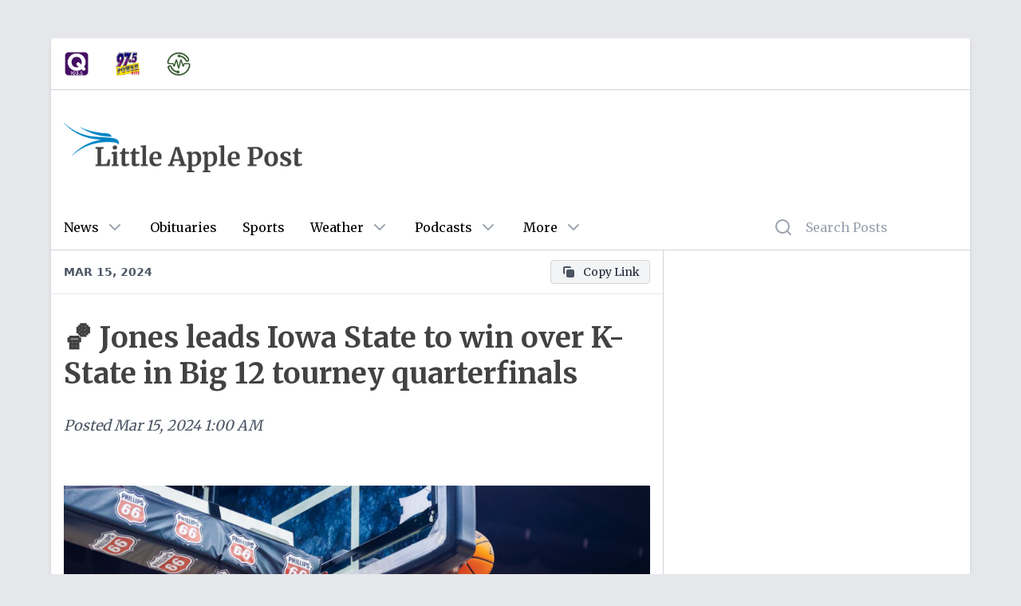

--- FILE ---
content_type: text/html; charset=utf-8
request_url: https://littleapplepost.com/posts/b245fa4c-458d-46fe-b1dc-853b9a966ee4
body_size: 5682
content:
<!DOCTYPE html><html><head><meta charSet="utf-8"/><meta name="viewport" content="initial-scale=1.0, width=device-width"/><title>🏀 Jones leads Iowa State to win over K-State in Big 12 tourney quarterfinals</title><meta name="description" content="
                        
                        Photo K-State Athletis
                    KANSAS CITY, Mo. (AP) — Robert Jones scored 18 "/><meta property="og:title" content="🏀 Jones leads Iowa State to win over K-State in Big 12 tourney quarterfinals"/><meta property="og:site_name" content="Little Apple Post"/><meta property="og:type" content="website"/><meta property="og:url" content="https://littleapplepost.com/posts/b245fa4c-458d-46fe-b1dc-853b9a966ee4"/><meta property="og:image" content="https://media.eaglewebservices.com/public/2024/3/1710463675847.png"/><meta property="og:description" content="
                        
                        Photo K-State Athletis
                    KANSAS CITY, Mo. (AP) — Robert Jones scored 18 "/><meta property="twitter:card" content="http://littleapplepost.com/posts/b245fa4c-458d-46fe-b1dc-853b9a966ee4"/><meta property="twitter:title" content="🏀 Jones leads Iowa State to win over K-State in Big 12 tourney quarterfinals"/><meta property="twitter:description" content="
                        
                        Photo K-State Athletis
                    KANSAS CITY, Mo. (AP) — Robert Jones scored 18 "/><meta property="twitter:image:src" content="https://media.eaglewebservices.com/public/2024/3/1710463675847.png"/><meta property="article:published_time" content="03-15-2024 1:00:00 AM"/><meta name="next-head-count" content="15"/><meta charSet="utf-8"/><link rel="preconnect" href="https://fonts.googleapis.com"/><link rel="preconnect" href="https://fonts.gstatic.com" crossorigin="true"/><script async="" src="https://securepubads.g.doubleclick.net/tag/js/gpt.js"></script><script async="" src="https://xp.audience.io/widget.js"></script><script>
                                var googletag = googletag || {};
                                googletag.cmd = googletag.cmd || [];
                            </script><script async="" src="https://platform.twitter.com/widgets.js"></script><script async="" src="/taboola-header.js"></script><link rel="preconnect" href="https://fonts.gstatic.com" crossorigin /><link rel="preload" href="/_next/static/css/a6c94a87c265f928.css" as="style"/><link rel="stylesheet" href="/_next/static/css/a6c94a87c265f928.css" data-n-g=""/><noscript data-n-css=""></noscript><script defer="" nomodule="" src="/_next/static/chunks/polyfills-c67a75d1b6f99dc8.js"></script><script src="/_next/static/chunks/webpack-eaba229c423d9b7f.js" defer=""></script><script src="/_next/static/chunks/framework-5f4595e5518b5600.js" defer=""></script><script src="/_next/static/chunks/main-4da4494c5a317839.js" defer=""></script><script src="/_next/static/chunks/pages/_app-a79799b997c76d69.js" defer=""></script><script src="/_next/static/chunks/0f1ac474-12a5ba4cf1469319.js" defer=""></script><script src="/_next/static/chunks/664-6863c832d33388a7.js" defer=""></script><script src="/_next/static/chunks/761-aa555e1d9f04005a.js" defer=""></script><script src="/_next/static/chunks/775-5b866fef05df0df0.js" defer=""></script><script src="/_next/static/chunks/pages/posts/%5Bid%5D-1ce23e34394d090a.js" defer=""></script><script src="/_next/static/BmWB6kh1506SRPo-3f1D-/_buildManifest.js" defer=""></script><script src="/_next/static/BmWB6kh1506SRPo-3f1D-/_ssgManifest.js" defer=""></script><style data-href="https://fonts.googleapis.com/css2?family=Merriweather:wght@400;700&display=swap">@font-face{font-family:'Merriweather';font-style:normal;font-weight:400;font-stretch:normal;font-display:swap;src:url(https://fonts.gstatic.com/l/font?kit=u-4D0qyriQwlOrhSvowK_l5UcA6zuSYEqOzpPe3HOZJ5eX1WtLaQwmYiScCmDxhtNOKl8yDr3icqEA&skey=379c1eccf863c625&v=v33) format('woff')}@font-face{font-family:'Merriweather';font-style:normal;font-weight:700;font-stretch:normal;font-display:swap;src:url(https://fonts.gstatic.com/l/font?kit=u-4D0qyriQwlOrhSvowK_l5UcA6zuSYEqOzpPe3HOZJ5eX1WtLaQwmYiScCmDxhtNOKl8yDrOSAqEA&skey=379c1eccf863c625&v=v33) format('woff')}@font-face{font-family:'Merriweather';font-style:normal;font-weight:400;font-stretch:100%;font-display:swap;src:url(https://fonts.gstatic.com/s/merriweather/v33/u-4e0qyriQwlOrhSvowK_l5UcA6zuSYEqOzpPe3HOZJ5eX1WtLaQwmYiSeqnJ-mXq1Gi3iE.woff2) format('woff2');unicode-range:U+0460-052F,U+1C80-1C8A,U+20B4,U+2DE0-2DFF,U+A640-A69F,U+FE2E-FE2F}@font-face{font-family:'Merriweather';font-style:normal;font-weight:400;font-stretch:100%;font-display:swap;src:url(https://fonts.gstatic.com/s/merriweather/v33/u-4e0qyriQwlOrhSvowK_l5UcA6zuSYEqOzpPe3HOZJ5eX1WtLaQwmYiSequJ-mXq1Gi3iE.woff2) format('woff2');unicode-range:U+0301,U+0400-045F,U+0490-0491,U+04B0-04B1,U+2116}@font-face{font-family:'Merriweather';font-style:normal;font-weight:400;font-stretch:100%;font-display:swap;src:url(https://fonts.gstatic.com/s/merriweather/v33/u-4e0qyriQwlOrhSvowK_l5UcA6zuSYEqOzpPe3HOZJ5eX1WtLaQwmYiSeqlJ-mXq1Gi3iE.woff2) format('woff2');unicode-range:U+0102-0103,U+0110-0111,U+0128-0129,U+0168-0169,U+01A0-01A1,U+01AF-01B0,U+0300-0301,U+0303-0304,U+0308-0309,U+0323,U+0329,U+1EA0-1EF9,U+20AB}@font-face{font-family:'Merriweather';font-style:normal;font-weight:400;font-stretch:100%;font-display:swap;src:url(https://fonts.gstatic.com/s/merriweather/v33/u-4e0qyriQwlOrhSvowK_l5UcA6zuSYEqOzpPe3HOZJ5eX1WtLaQwmYiSeqkJ-mXq1Gi3iE.woff2) format('woff2');unicode-range:U+0100-02BA,U+02BD-02C5,U+02C7-02CC,U+02CE-02D7,U+02DD-02FF,U+0304,U+0308,U+0329,U+1D00-1DBF,U+1E00-1E9F,U+1EF2-1EFF,U+2020,U+20A0-20AB,U+20AD-20C0,U+2113,U+2C60-2C7F,U+A720-A7FF}@font-face{font-family:'Merriweather';font-style:normal;font-weight:400;font-stretch:100%;font-display:swap;src:url(https://fonts.gstatic.com/s/merriweather/v33/u-4e0qyriQwlOrhSvowK_l5UcA6zuSYEqOzpPe3HOZJ5eX1WtLaQwmYiSeqqJ-mXq1Gi.woff2) format('woff2');unicode-range:U+0000-00FF,U+0131,U+0152-0153,U+02BB-02BC,U+02C6,U+02DA,U+02DC,U+0304,U+0308,U+0329,U+2000-206F,U+20AC,U+2122,U+2191,U+2193,U+2212,U+2215,U+FEFF,U+FFFD}@font-face{font-family:'Merriweather';font-style:normal;font-weight:700;font-stretch:100%;font-display:swap;src:url(https://fonts.gstatic.com/s/merriweather/v33/u-4e0qyriQwlOrhSvowK_l5UcA6zuSYEqOzpPe3HOZJ5eX1WtLaQwmYiSeqnJ-mXq1Gi3iE.woff2) format('woff2');unicode-range:U+0460-052F,U+1C80-1C8A,U+20B4,U+2DE0-2DFF,U+A640-A69F,U+FE2E-FE2F}@font-face{font-family:'Merriweather';font-style:normal;font-weight:700;font-stretch:100%;font-display:swap;src:url(https://fonts.gstatic.com/s/merriweather/v33/u-4e0qyriQwlOrhSvowK_l5UcA6zuSYEqOzpPe3HOZJ5eX1WtLaQwmYiSequJ-mXq1Gi3iE.woff2) format('woff2');unicode-range:U+0301,U+0400-045F,U+0490-0491,U+04B0-04B1,U+2116}@font-face{font-family:'Merriweather';font-style:normal;font-weight:700;font-stretch:100%;font-display:swap;src:url(https://fonts.gstatic.com/s/merriweather/v33/u-4e0qyriQwlOrhSvowK_l5UcA6zuSYEqOzpPe3HOZJ5eX1WtLaQwmYiSeqlJ-mXq1Gi3iE.woff2) format('woff2');unicode-range:U+0102-0103,U+0110-0111,U+0128-0129,U+0168-0169,U+01A0-01A1,U+01AF-01B0,U+0300-0301,U+0303-0304,U+0308-0309,U+0323,U+0329,U+1EA0-1EF9,U+20AB}@font-face{font-family:'Merriweather';font-style:normal;font-weight:700;font-stretch:100%;font-display:swap;src:url(https://fonts.gstatic.com/s/merriweather/v33/u-4e0qyriQwlOrhSvowK_l5UcA6zuSYEqOzpPe3HOZJ5eX1WtLaQwmYiSeqkJ-mXq1Gi3iE.woff2) format('woff2');unicode-range:U+0100-02BA,U+02BD-02C5,U+02C7-02CC,U+02CE-02D7,U+02DD-02FF,U+0304,U+0308,U+0329,U+1D00-1DBF,U+1E00-1E9F,U+1EF2-1EFF,U+2020,U+20A0-20AB,U+20AD-20C0,U+2113,U+2C60-2C7F,U+A720-A7FF}@font-face{font-family:'Merriweather';font-style:normal;font-weight:700;font-stretch:100%;font-display:swap;src:url(https://fonts.gstatic.com/s/merriweather/v33/u-4e0qyriQwlOrhSvowK_l5UcA6zuSYEqOzpPe3HOZJ5eX1WtLaQwmYiSeqqJ-mXq1Gi.woff2) format('woff2');unicode-range:U+0000-00FF,U+0131,U+0152-0153,U+02BB-02BC,U+02C6,U+02DA,U+02DC,U+0304,U+0308,U+0329,U+2000-206F,U+20AC,U+2122,U+2191,U+2193,U+2212,U+2215,U+FEFF,U+FFFD}</style></head><body class="bg-gray-200"><div id="__next" data-reactroot=""><div class="lg:my-12 relative z-10 rounded"><div class="container mx-auto"><div class="mx-0 xl:mx-16"><div class="relative z-30 bg-white shadow-md rounded-b rounded-t"><div class="hidden sm:hidden md:block border-b border-gray-300 rounded-t overflow-hidden"><div class="flex items-center"><a target="_blank" href="http://www.qcountry1035.com/"><div class="p-4 cursor-pointer logo"><img src="https://public-post-items.s3.amazonaws.com/littleapple/q-103-5-logo.png" alt="Q Country 103.5" class="h-8 p-px"/></div></a><a target="_blank" href="https://powerhits975.com/"><div class="p-4 cursor-pointer logo"><img src="https://public-post-items.s3.amazonaws.com/littleapple/97-5-logo.png" alt="97.5 Power Hits" class="h-8 p-px"/></div></a><a target="_blank" href="https://927countryrewind.com/"><div class="p-4 cursor-pointer logo"><img src="https://public-post-items.s3.amazonaws.com/littleapple/92-7-country-rewind-logo.jpeg" alt="92.7 Rewind Country" class="h-8 p-px"/></div></a></div></div><div class="flex flex-wrap"><div class="w-full sm:w-full md:w-full lg:w-2/3 lg:border-r lg:border-gray-300"><div class="flex flex-wrap"><div class="bg-white w-full border-b flex flex-row items-center px-4 py-3 z-30 sticky top-0 justify-between"><div class="truncate overflow-hidden text-gray-600 font-bold text-right font-sans uppercase text-sm">Mar 15, 2024</div><div></div></div><div class="m-2 justify-center" style="width:100%"><div class="justify-center"></div></div><div class="p-4 leading-tight w-full"><h1 class="text-4xl text-[#424242] font-bold leading-tight">🏀 Jones leads Iowa State to win over K-State in Big 12 tourney quarterfinals</h1></div><div class="text-gray-600 px-4 text-lg leading-tight italic flex py-4 w-full">Posted<!-- --> <!-- -->Mar 15, 2024 1:00 AM</div><div class="w-full"><article class="p-4 text-lg text-gray-800 leading-loose"><figure class="py-8"><img class="mx-auto w-full sm:w-full md:w-full" src="https://media.eaglewebservices.com/public/2024/3/1710463675847.png" alt="Photo K-State Athletis"/><figcaption class="text-center italic text-gray-700 text-sm pt-2">Photo K-State Athletis</figcaption></figure><p>KANSAS CITY, Mo. (AP) — Robert Jones scored 18 points, Tre King added 16 points and No. 7 Iowa State harried Kansas State into 20 turnovers on Thursday night, allowing the Cyclones to cruise to a 76-57 victory in the quarterfinals of the Big 12 Tournament.</p><p>Keshon Gilbert added 12 points and six steals and Tamin Lipsey had 11 points for the fourth-seeded Cyclones (25-7), who were clinging to a 40-39 lead with about 16 minutes to go when the Wildcats' turnovers really began to pile up.</p><p>Tylor Perry had 18 points, Arthur Kaluma scored 13 and Will McNair Jr. had 12 points for 10th-seeded Kansas State (19-14), which may have popped its own NCAA Tournament bubble through its own offensive ineptitude.</p><p>The Wildcats were hanging precipitously on the NCAA bubble until late-season losses to Cincinnati and Kansas put them in desperation mode. They responded with a win over Iowa State on senior day, then beat seventh-seeded Texas — an almost certain tourney team — on Wednesday to earn the opportunity for another marquee win over the Cyclones.</p><p>But this is the Big 12 Tournament, where Iowa State always seems to show up.</p><p>The four-time champs methodically went about their business in the first half Thursday night, building a 34-27 halftime lead by beating Kansas State to loose balls and turning dominance in the paint into a bunch of second-chance baskets.</p><p>They won the kind of hustle plays Kansas State won when the teams met at Bramlage Coliseum last Saturday.</p><p>The Wildcats tried to make a second-half run, closing within 40-39 on McNair's layup with 16 minutes to go. But then a team ranked 338th out of 351 teams in Division I in turnovers proceeded to cough the ball up on five of its next seven trips down the floor, and the Cyclones capitalized behind Hason Ward and Milan Momcilovic to pull away again.</p><p>They outscored Kansas State 26-6 over the next 10 minutes to put the game away.</p><p>UP NEXT</p><p>Kansas State is left to hope three wins over top-10 teams is enough to get it into the NCAA Tournament on Sunday.</p><p>Iowa State will play the winner of No. 14 Baylor vs. Cincinnati in the semifinals. The Cyclones lost to the Bears in February on a layup in the closing seconds, a game better remembered for the Bears' Scott Drew getting ejected, and beat Cincinnati later in the month when the Cyclones forced 25 turnovers.</p><p>___</p></article></div><div class="px-4"><div class="flex flex-row space-x-3"><a href="/category/sports" target="_self" class="text-gray-800 hover:text-blue-600 bg-gray-100 rounded flex flex-row items-center space-x-2 text-sm px-3 py-1 border border-gray-300 hover:border-gray-400 group capitalize"><svg xmlns="http://www.w3.org/2000/svg" class="h-5 w-5 text-gray-600 group-hover:text-blue-600" viewBox="0 0 20 20" fill="currentColor"><path fill-rule="evenodd" d="M17.707 9.293a1 1 0 010 1.414l-7 7a1 1 0 01-1.414 0l-7-7A.997.997 0 012 10V5a3 3 0 013-3h5c.256 0 .512.098.707.293l7 7zM5 6a1 1 0 100-2 1 1 0 000 2z" clip-rule="evenodd"></path></svg><span>sports</span></a></div></div><div class="w-full h-px bg-gray-300 mt-6"></div><div class="w-full p-4"><div></div></div><div class="p-4 my-6 block md:hidden mx-auto relative z-10"><div class="flex justify-center sidebar relative"></div></div></div></div><div class="w-full lg:w-1/3 p-0 lg:p-4"><div class="grid grid-cols-1 gap-6"></div></div><div class="p-4"><div id="taboola-below-article-thumbnails"></div></div></div><footer class="bg-blue-900 text-white rounded-b overflow-hidden"><div class="flex justify-center h-12 items-center py-12 px-6 text-center"><p>Copyright © <!-- -->2026<!-- --> <!-- -->Little Apple Post<!-- --> - Powered by<a href="https://eagleradio.net" class="hover:underline ml-1">Eagle Radio</a></p></div><div class="flex justify-center items-center text-xs pb-4"><div class="px-1 text-white opacity-75">v<!-- -->4.5.0<!-- --> |<a class="hover:underline ml-1" href="https://eagleradio.net/fcc" target="_blank" rel="noreferrer">FCC Public Files</a> <!-- -->|<a class="hover:underline ml-1" href="https://eagleradio.net/applications" target="_blank" rel="noreferrer">FCC Applications</a> <!-- -->|<a href="https://eagleradio.net/eeo" target="_blank" rel="noreferrer" class="hover:underline ml-1">EEO Public File</a>|<a href="https://eagleradio.net/contest-rules" target="_blank" rel="noreferrer" class="hover:underline ml-1">Contest Rules</a></div></div></footer></div></div></div></div></div><script id="__NEXT_DATA__" type="application/json">{"props":{"pageProps":{"config":{"host":"littleapplepost.com","site":"littleapple","logo":"/logos/normal/little-apple-post-logo.png","logoold":"/logos/little-apple-post-logo.png","logo_bar_class_list":"hidden sm:hidden md:block border-b border-gray-300 rounded-t overflow-hidden","title":"Little Apple Post","google_tracking_id":"UA-29738461-1","ga4_tracking_id":"G-0PCSYQNRL3","archive_domain":"http://archive.littleapplepost.com","description":"Little Apple Post is your destination for local news, sports, obituaries, opinion, announcements, and more in Manhattan, Kansas.","first_column_category":"local","second_column_category":"state","third_column_category":"sports","ios_app_url":"https://apps.apple.com/us/app/little-apple-post/id1536432057","android_app_url":"https://play.google.com/store/apps/details?id=net.eagleradio.littleapple","taboola_ad_record":"taboola.com,1255577,DIRECT,c228e6794e811952","empowerlocal_ads_txt":"https://empowerlocal-ads.s3.us-east-2.amazonaws.com/eagle_radio/littleapplepost_ads.txt","united_way_link":"https://www.konzaunitedway.org/donate","empower_zone_id":"524574","logos":[{"title":"Q Country 103.5","type":"image","image":"https://public-post-items.s3.amazonaws.com/littleapple/q-103-5-logo.png","url":"http://www.qcountry1035.com/"},{"title":"97.5 Power Hits","type":"image","image":"https://public-post-items.s3.amazonaws.com/littleapple/97-5-logo.png","url":"https://powerhits975.com/"},{"title":"92.7 Rewind Country","type":"image","image":"https://public-post-items.s3.amazonaws.com/littleapple/92-7-country-rewind-logo.jpeg","url":"https://927countryrewind.com/"}]},"post":{"id":"b245fa4c-458d-46fe-b1dc-853b9a966ee4","title":"🏀 Jones leads Iowa State to win over K-State in Big 12 tourney quarterfinals","body":"\u003cfigure\u003e\n                        \u003cimg src=\"https://media.eaglewebservices.com/public/2024/3/1710463675847.png\" alt=\"Photo K-State Athletis\" /\u003e\n                        \u003cfigcaption\u003ePhoto K-State Athletis\u003c/figcaption\u003e\n                    \u003c/figure\u003e\u003cp\u003eKANSAS CITY, Mo. (AP) — Robert Jones scored 18 points, Tre King added 16 points and No. 7 Iowa State harried Kansas State into 20 turnovers on Thursday night, allowing the Cyclones to cruise to a 76-57 victory in the quarterfinals of the Big 12 Tournament.\u003c/p\u003e\u003cp\u003eKeshon Gilbert added 12 points and six steals and Tamin Lipsey had 11 points for the fourth-seeded Cyclones (25-7), who were clinging to a 40-39 lead with about 16 minutes to go when the Wildcats' turnovers really began to pile up.\u003c/p\u003e\u003cp\u003eTylor Perry had 18 points, Arthur Kaluma scored 13 and Will McNair Jr. had 12 points for 10th-seeded Kansas State (19-14), which may have popped its own NCAA Tournament bubble through its own offensive ineptitude.\u003c/p\u003e\u003cp\u003eThe Wildcats were hanging precipitously on the NCAA bubble until late-season losses to Cincinnati and Kansas put them in desperation mode. They responded with a win over Iowa State on senior day, then beat seventh-seeded Texas — an almost certain tourney team — on Wednesday to earn the opportunity for another marquee win over the Cyclones.\u003c/p\u003e\u003cp\u003eBut this is the Big 12 Tournament, where Iowa State always seems to show up.\u003c/p\u003e\u003cp\u003eThe four-time champs methodically went about their business in the first half Thursday night, building a 34-27 halftime lead by beating Kansas State to loose balls and turning dominance in the paint into a bunch of second-chance baskets.\u003c/p\u003e\u003cp\u003eThey won the kind of hustle plays Kansas State won when the teams met at Bramlage Coliseum last Saturday.\u003c/p\u003e\u003cp\u003eThe Wildcats tried to make a second-half run, closing within 40-39 on McNair's layup with 16 minutes to go. But then a team ranked 338th out of 351 teams in Division I in turnovers proceeded to cough the ball up on five of its next seven trips down the floor, and the Cyclones capitalized behind Hason Ward and Milan Momcilovic to pull away again.\u003c/p\u003e\u003cp\u003eThey outscored Kansas State 26-6 over the next 10 minutes to put the game away.\u003c/p\u003e\u003cp\u003eUP NEXT\u003c/p\u003e\u003cp\u003eKansas State is left to hope three wins over top-10 teams is enough to get it into the NCAA Tournament on Sunday.\u003c/p\u003e\u003cp\u003eIowa State will play the winner of No. 14 Baylor vs. Cincinnati in the semifinals. The Cyclones lost to the Bears in February on a layup in the closing seconds, a game better remembered for the Bears' Scott Drew getting ejected, and beat Cincinnati later in the month when the Cyclones forced 25 turnovers.\u003c/p\u003e\u003cp\u003e___\u003c/p\u003e","featured_image":"https://media.eaglewebservices.com/public/2024/3/1710463675847.png","featured_image_thumbnail":"https://media.eaglewebservices.com/public/2024/3/1710463675847-thumbnail.png","featured":false,"status":"published","categories":["sports"],"sites":["littleapple","hays","jc","salina","hutch"],"published":"2024-03-15T01:00:00.000Z","ad_sidebar_location":"innerPageSidebar","ad_banner_location":null,"editing_by":null,"editor":"v2","blocks":"[{\"id\":\"uMhnATuaiW\",\"type\":\"image\",\"data\":{\"url\":\"https://media.eaglewebservices.com/public/2024/3/1710463675847.png\",\"caption\":\"Photo K-State Athletis\",\"withBorder\":false,\"withBackground\":false,\"stretched\":false}},{\"id\":\"8ldiMNBunl\",\"type\":\"paragraph\",\"data\":{\"text\":\"KANSAS CITY, Mo. (AP) — Robert Jones scored 18 points, Tre King added 16 points and No. 7 Iowa State harried Kansas State into 20 turnovers on Thursday night, allowing the Cyclones to cruise to a 76-57 victory in the quarterfinals of the Big 12 Tournament.\"}},{\"id\":\"u0fDARc8yd\",\"type\":\"paragraph\",\"data\":{\"text\":\"Keshon Gilbert added 12 points and six steals and Tamin Lipsey had 11 points for the fourth-seeded Cyclones (25-7), who were clinging to a 40-39 lead with about 16 minutes to go when the Wildcats' turnovers really began to pile up.\"}},{\"id\":\"AlwStazLPZ\",\"type\":\"paragraph\",\"data\":{\"text\":\"Tylor Perry had 18 points, Arthur Kaluma scored 13 and Will McNair Jr. had 12 points for 10th-seeded Kansas State (19-14), which may have popped its own NCAA Tournament bubble through its own offensive ineptitude.\"}},{\"id\":\"unm2N4zrXZ\",\"type\":\"paragraph\",\"data\":{\"text\":\"The Wildcats were hanging precipitously on the NCAA bubble until late-season losses to Cincinnati and Kansas put them in desperation mode. They responded with a win over Iowa State on senior day, then beat seventh-seeded Texas — an almost certain tourney team — on Wednesday to earn the opportunity for another marquee win over the Cyclones.\"}},{\"id\":\"giUw3wvClY\",\"type\":\"paragraph\",\"data\":{\"text\":\"But this is the Big 12 Tournament, where Iowa State always seems to show up.\"}},{\"id\":\"JUtq4XdZ_4\",\"type\":\"paragraph\",\"data\":{\"text\":\"The four-time champs methodically went about their business in the first half Thursday night, building a 34-27 halftime lead by beating Kansas State to loose balls and turning dominance in the paint into a bunch of second-chance baskets.\"}},{\"id\":\"RO_rGCPjz8\",\"type\":\"paragraph\",\"data\":{\"text\":\"They won the kind of hustle plays Kansas State won when the teams met at Bramlage Coliseum last Saturday.\"}},{\"id\":\"-SZFP50Vyr\",\"type\":\"paragraph\",\"data\":{\"text\":\"The Wildcats tried to make a second-half run, closing within 40-39 on McNair's layup with 16 minutes to go. But then a team ranked 338th out of 351 teams in Division I in turnovers proceeded to cough the ball up on five of its next seven trips down the floor, and the Cyclones capitalized behind Hason Ward and Milan Momcilovic to pull away again.\"}},{\"id\":\"zThEevN8TY\",\"type\":\"paragraph\",\"data\":{\"text\":\"They outscored Kansas State 26-6 over the next 10 minutes to put the game away.\"}},{\"id\":\"FSMhpZDfDF\",\"type\":\"paragraph\",\"data\":{\"text\":\"UP NEXT\"}},{\"id\":\"oIppA8ecuQ\",\"type\":\"paragraph\",\"data\":{\"text\":\"Kansas State is left to hope three wins over top-10 teams is enough to get it into the NCAA Tournament on Sunday.\"}},{\"id\":\"Le06xifcUt\",\"type\":\"paragraph\",\"data\":{\"text\":\"Iowa State will play the winner of No. 14 Baylor vs. Cincinnati in the semifinals. The Cyclones lost to the Bears in February on a layup in the closing seconds, a game better remembered for the Bears' Scott Drew getting ejected, and beat Cincinnati later in the month when the Cyclones forced 25 turnovers.\"}},{\"id\":\"qO7umpYEVw\",\"type\":\"paragraph\",\"data\":{\"text\":\"___\"}}]","created_at":"2024-03-15T00:47:38.187Z","updated_at":"2024-03-15T03:10:51.229Z"}},"__N_SSP":true},"page":"/posts/[id]","query":{"id":"b245fa4c-458d-46fe-b1dc-853b9a966ee4"},"buildId":"BmWB6kh1506SRPo-3f1D-","isFallback":false,"gssp":true,"scriptLoader":[]}</script><script async="" src="/taboola-footer.js"></script><script defer src="https://static.cloudflareinsights.com/beacon.min.js/vcd15cbe7772f49c399c6a5babf22c1241717689176015" integrity="sha512-ZpsOmlRQV6y907TI0dKBHq9Md29nnaEIPlkf84rnaERnq6zvWvPUqr2ft8M1aS28oN72PdrCzSjY4U6VaAw1EQ==" data-cf-beacon='{"version":"2024.11.0","token":"8b4cc4b10d8649cbbd5e012eba237bea","r":1,"server_timing":{"name":{"cfCacheStatus":true,"cfEdge":true,"cfExtPri":true,"cfL4":true,"cfOrigin":true,"cfSpeedBrain":true},"location_startswith":null}}' crossorigin="anonymous"></script>
</body></html>

--- FILE ---
content_type: text/html; charset=utf-8
request_url: https://www.google.com/recaptcha/api2/aframe
body_size: 264
content:
<!DOCTYPE HTML><html><head><meta http-equiv="content-type" content="text/html; charset=UTF-8"></head><body><script nonce="JinZucr6eJPa_hVwgbmssg">/** Anti-fraud and anti-abuse applications only. See google.com/recaptcha */ try{var clients={'sodar':'https://pagead2.googlesyndication.com/pagead/sodar?'};window.addEventListener("message",function(a){try{if(a.source===window.parent){var b=JSON.parse(a.data);var c=clients[b['id']];if(c){var d=document.createElement('img');d.src=c+b['params']+'&rc='+(localStorage.getItem("rc::a")?sessionStorage.getItem("rc::b"):"");window.document.body.appendChild(d);sessionStorage.setItem("rc::e",parseInt(sessionStorage.getItem("rc::e")||0)+1);localStorage.setItem("rc::h",'1769472001867');}}}catch(b){}});window.parent.postMessage("_grecaptcha_ready", "*");}catch(b){}</script></body></html>